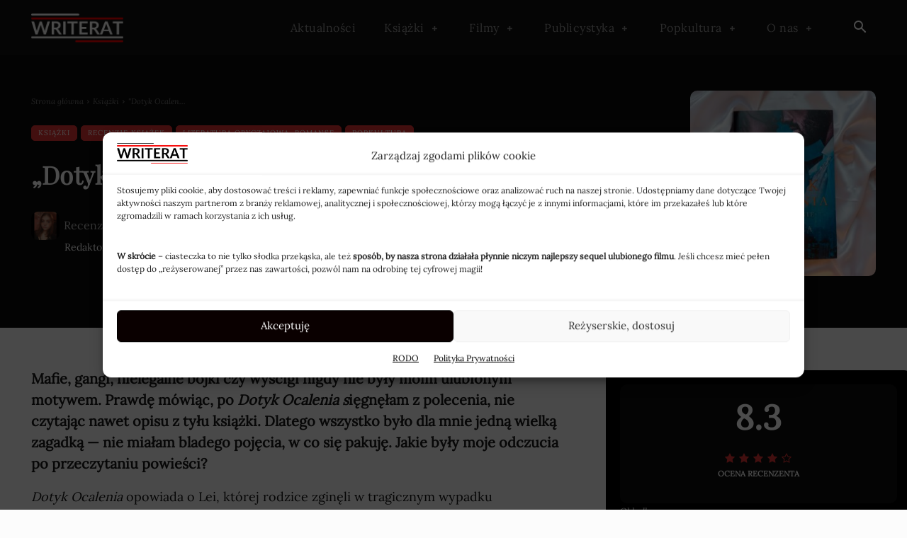

--- FILE ---
content_type: text/html; charset=UTF-8
request_url: https://writerat.pl/wp-admin/admin-ajax.php?td_theme_name=Newspaper&v=12.7.4
body_size: -277
content:
{"19448":362}